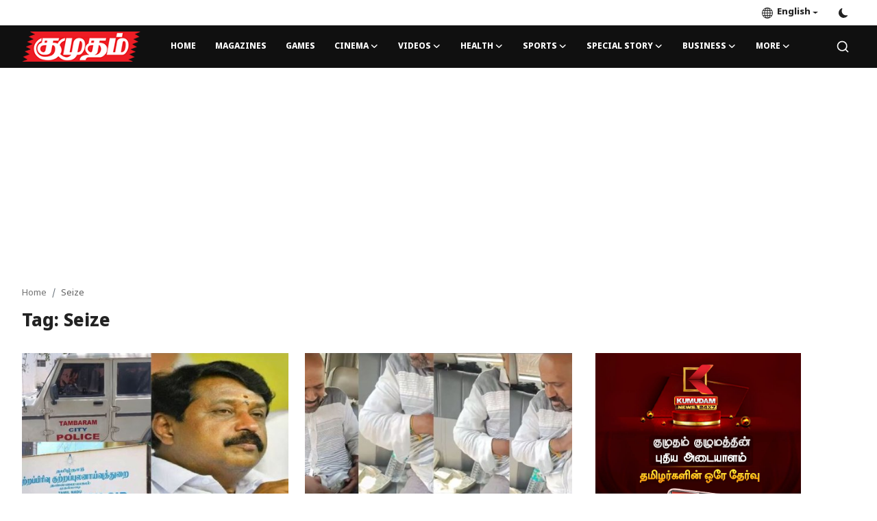

--- FILE ---
content_type: text/html; charset=UTF-8
request_url: https://kumudam.com/tag/seize
body_size: 15065
content:
<!DOCTYPE html>
<html lang="en" >
<head>
<meta charset="utf-8">
<meta http-equiv="X-UA-Compatible" content="IE=edge">
<meta name="viewport" content="width=device-width, initial-scale=1">
<title>Seize - Kumudam - Tamil News, Magazines, Cinema, Astrology &amp; Lifestyle</title>
<meta name="description" content="Tag: Seize"/>
<meta name="keywords" content="Tag, Seize"/>
<meta name="author" content="Kumudam"/>
<meta name="robots" content="all">
<meta property="og:locale" content="en-US"/>
<meta property="og:site_name" content="Kumudam"/>
<meta name="X-CSRF-TOKEN" content="a2384628815ff20447c07447f3d3abf0">
<meta property="og:image" content="https://kumudam.com/uploads/logo/logo_65546bde88efc6-03489076.png"/>
<meta property="og:image:width" content="240"/>
<meta property="og:image:height" content="90"/>
<meta property="og:type" content="website"/>
<meta property="og:title" content="Seize - Kumudam - Tamil News, Magazines, Cinema, Astrology &amp; Lifestyle"/>
<meta property="og:description" content="Tag: Seize"/>
<meta property="og:url" content="https://kumudam.com/tag/seize"/>
<meta property="fb:app_id" content=""/>
<meta name="twitter:card" content="summary_large_image"/>
<meta name="twitter:site" content="@Kumudam"/>
<meta name="twitter:title" content="Seize - Kumudam - Tamil News, Magazines, Cinema, Astrology &amp; Lifestyle"/>
<meta name="twitter:description" content="Tag: Seize"/>
<meta name="apple-mobile-web-app-capable" content="yes">
<meta name="apple-mobile-web-app-status-bar-style" content="black">
<meta name="apple-mobile-web-app-title" content="Kumudam">
<meta name="msapplication-TileImage" content="https://kumudam.com/assets/img/pwa/144x144.png">
<meta name="msapplication-TileColor" content="#2F3BA2">
<link rel="manifest" href="https://kumudam.com/manifest.json">
<link rel="apple-touch-icon" href="https://kumudam.com/assets/img/pwa/144x144.png">
<link rel="shortcut icon" type="image/png" href="https://kumudam.com/uploads/logo/favicon_65546f8cea5ac1-87147119.png"/>
<link rel="canonical" href="https://kumudam.com/tag/seize"/>
<link rel="alternate" href="https://kumudam.com/tag/seize" hreflang="en-US"/>
<link href="https://fonts.googleapis.com/css2?family=Noto+Sans+Tamil:wght@800&display=swap" rel="stylesheet"><link href="https://fonts.googleapis.com/css2?family=Noto+Sans+Tamil:wght@800&display=swap" rel="stylesheet"><link href="https://fonts.googleapis.com/css2?family=Noto+Sans+Tamil:wght@400&display=swap" rel="stylesheet"><link href="https://kumudam.com/assets/vendor/bootstrap/css/bootstrap.min.css" rel="stylesheet">
<link href="https://kumudam.com/assets/themes/magazine/css/style-2.3.min.css" rel="stylesheet">
<style>:root {--vr-font-primary:  'Noto Sans Tamil', sans-serif;--vr-font-secondary:  'Noto Sans Tamil', sans-serif;--vr-font-tertiary:  'Noto Sans Tamil', sans-serif;--vr-theme-color: #0f88f1;--vr-block-color: #101010;--vr-mega-menu-color: #1e1e1e;} .section-videos .video-large .image {height: 100% !important;}
.bn-ds-1{width: 728px; height: 90px;}.bn-mb-1{width: 300px; height: 250px;}.bn-ds-2{width: 728px; height: 90px;}.bn-mb-2{width: 300px; height: 250px;}.bn-ds-3{width: 300px; height: 250px;}.bn-mb-3{width: 300px; height: 250px;}.bn-ds-4{width: 728px; height: 90px;}.bn-mb-4{width: 300px; height: 250px;}.bn-ds-5{width: 728px; height: 90px;}.bn-mb-5{width: 300px; height: 250px;}.bn-ds-6{width: 728px; height: 90px;}.bn-mb-6{width: 300px; height: 250px;}.bn-ds-7{width: 300px; height: 250px;}.bn-mb-7{width: 300px; height: 250px;}.bn-ds-8{width: 300px; height: 250px;}.bn-mb-8{width: 300px; height: 250px;}.bn-ds-9{width: 120px; height: 60px;}.bn-mb-9{width: 88px; height: 31px;}.bn-ds-10{width: 728px; height: 90px;}.bn-mb-10{width: 300px; height: 250px;}.bn-ds-11{width: 728px; height: 90px;}.bn-mb-11{width: 300px; height: 250px;}</style>
<style>.nav-link{transition:none!important}#nav-top{background-color:#fff!important}#header{background-color:var(--vr-block-color)!important}.mega-menu .menu-left{background-color:var(--vr-mega-menu-color)}.nav-mobile{background-color:var(--vr-mega-menu-color)}.nav-mobile .nav-item .nav-link{color:#fff}.nav-mobile .profile-dropdown-mobile .menu-sub-items .dropdown-item{color:#fff}.nav-mobile .profile-dropdown-mobile{border-bottom:1px solid var(--vr-block-color)}.nav-mobile .btn-default{background-color:var(--vr-theme-color)!important;border-color:var(--vr-theme-color)!important;color:#fff!important}#nav-top .navbar-nav .nav-item .nav-link{color:#222!important;font-weight:600;font-size:13px;padding:6px 0}#nav-top .navbar-nav .nav-item svg{color:#222}#nav-top .navbar-nav .nav-item .nav-link:hover,#nav-top .navbar-nav .nav-item .nav-link:active,#nav-top .navbar-nav .nav-item .nav-link:focus{color:#444!important}.profile-dropdown > a img{border:1px solid #d5d5d5}.profile-dropdown .dropdown-menu{top:0!important}.nav-main .navbar-nav .nav-link{padding:10px 14px;font-size:12px;color:#fff}.nav-main .navbar-right .nav-link{color:#fff!important}.nav-main .navbar-brand .logo{height:44px}.nav-main .search-icon svg{width:20px;height:20px}.nav-main{border-bottom:0}.news .mega-menu{border-top:0;top:0}.mega-menu .menu-left{background-image:linear-gradient(rgba(0,0,0,0.09) 0 0)}.mega-menu .menu-left a{color:#fff;transition:none!important}.badge-category{text-transform:uppercase;font-size:11px}.section-featured .col-featured-left{width:50%!important;padding-right:20px!important}.section-featured .col-featured-right{width:25%!important;padding-left:0!important;padding-right:20px!important}.section-featured .col-featured-right .col-first .item{margin-bottom:20px}.top-headlines{display:block;position:relative;width:25%!important;padding-left:0!important}.top-headlines .top-headlines-title{margin-bottom:15px;font-size:30px;font-weight:700;letter-spacing:-1px;line-height:1}.top-headlines .items{width:100%;height:482px;display:flex;flex-flow:column wrap;overflow:hidden}.top-headlines .item{display:block;width:100%;position:relative;padding-top:12px;margin-top:12px;border-top:1px solid #ececec}.top-headlines .item-first{border:0!important;padding-top:0;margin-top:0}.top-headlines .item .title{margin-top:0;margin-bottom:3px;font-size:14px;line-height:19px;font-weight:600!important}.top-headlines .item .category{margin-right:5px;font-size:11px;line-height:1;font-weight:600;text-transform:uppercase;letter-spacing:-.4px}.top-headlines .item .date{font-size:11px;font-weight:600;line-height:1;color:#555;letter-spacing:-.4px}.header-mobile svg{color:#fff!important;stroke:#fff!important}.header-mobile-container{border-bottom:0}.top-headlines .item .category{color:var(--vr-theme-color)!important}.header-mobile,.mobile-search-form{background-color:var(--vr-block-color)!important}@media (min-width: 767.98px){.section-featured .col-featured-right .item{height:253px}}@media (max-width: 1399.98px){.section-featured .col-featured-right .item{height:217px}}@media (max-width: 1199.98px){.nav-main .navbar-nav .nav-link{padding:10px 8px}.top-headlines .items{height:410px}}@media (max-width: 991.98px){.news #header{background-color:transparent!important}.section-featured .col-featured-left{width:100%!important;padding-right:0!important}.section-featured .col-featured-right{width:100%!important;padding:0!important}.section-featured .col-featured-right .row{--bs-gutter-x:.25rem}.section-featured .col-featured-right .col-12{width:50%!important}.top-headlines{width:100%!important;padding:0 15px!important;margin-top:10px;margin-bottom:10px}.top-headlines .items{height:auto}}@media (max-width: 575.98px){.section-featured .col-featured-right .item .post-meta{display:none}.col-featured-right .item .caption .title{font-size:14px;line-height:18px}.section-featured .col-featured-right .item{height:210px}}@media (max-width: 427.98px){.section-featured .col-featured-right .item{height:185px}}
</style><script>var VrConfig = {baseURL: 'https://kumudam.com', csrfTokenName: 'csrf_token', sysLangId: '1', authCheck: 0, rtl: false, isRecaptchaEnabled: '0', categorySliderIds: [], textOk: "OK", textCancel: "Cancel", textCorrectAnswer: "Correct Answer", textWrongAnswer: "Wrong Answer"};</script></head>
<body class="news">
<div id="nav-top" class="d-flex align-items-center">
<div class="container-xl d-flex justify-content-center justify-content-between">
<div class="d-flex align-items-center">
<ul class="navbar-nav flex-row top-left">
</ul>
</div>
<div class="d-flex align-items-center">
<ul class="navbar-nav flex-row flex-wrap ms-md-auto align-items-center">
<li class="nav-item dropdown dropdown-languages">
<a class="nav-link dropdown-toggle display-flex align-items-center" data-bs-toggle="dropdown" aria-expanded="false" href="#">
<svg xmlns="http://www.w3.org/2000/svg" width="16" height="16" fill="currentColor" viewBox="0 0 16 16">
<path
d="M0 8a8 8 0 1 1 16 0A8 8 0 0 1 0 8zm7.5-6.923c-.67.204-1.335.82-1.887 1.855A7.97 7.97 0 0 0 5.145 4H7.5V1.077zM4.09 4a9.267 9.267 0 0 1 .64-1.539 6.7 6.7 0 0 1 .597-.933A7.025 7.025 0 0 0 2.255 4H4.09zm-.582 3.5c.03-.877.138-1.718.312-2.5H1.674a6.958 6.958 0 0 0-.656 2.5h2.49zM4.847 5a12.5 12.5 0 0 0-.338 2.5H7.5V5H4.847zM8.5 5v2.5h2.99a12.495 12.495 0 0 0-.337-2.5H8.5zM4.51 8.5a12.5 12.5 0 0 0 .337 2.5H7.5V8.5H4.51zm3.99 0V11h2.653c.187-.765.306-1.608.338-2.5H8.5zM5.145 12c.138.386.295.744.468 1.068.552 1.035 1.218 1.65 1.887 1.855V12H5.145zm.182 2.472a6.696 6.696 0 0 1-.597-.933A9.268 9.268 0 0 1 4.09 12H2.255a7.024 7.024 0 0 0 3.072 2.472zM3.82 11a13.652 13.652 0 0 1-.312-2.5h-2.49c.062.89.291 1.733.656 2.5H3.82zm6.853 3.472A7.024 7.024 0 0 0 13.745 12H11.91a9.27 9.27 0 0 1-.64 1.539 6.688 6.688 0 0 1-.597.933zM8.5 12v2.923c.67-.204 1.335-.82 1.887-1.855.173-.324.33-.682.468-1.068H8.5zm3.68-1h2.146c.365-.767.594-1.61.656-2.5h-2.49a13.65 13.65 0 0 1-.312 2.5zm2.802-3.5a6.959 6.959 0 0 0-.656-2.5H12.18c.174.782.282 1.623.312 2.5h2.49zM11.27 2.461c.247.464.462.98.64 1.539h1.835a7.024 7.024 0 0 0-3.072-2.472c.218.284.418.598.597.933zM10.855 4a7.966 7.966 0 0 0-.468-1.068C9.835 1.897 9.17 1.282 8.5 1.077V4h2.355z"/>
</svg>&nbsp;
English</a>
<ul class="dropdown-menu">
<li><a href="https://kumudam.com" class="dropdown-item selected">English</a></li>
<li><a href="https://kumudam.com/ta" class="dropdown-item ">Tamil</a></li>
</ul>
</li>
<li class="nav-item display-flex align-items-center m0">
<form action="https://kumudam.com/switch-dark-mode" method="post">
<input type="hidden" name="csrf_token" value="a2384628815ff20447c07447f3d3abf0"><input type="hidden" name="back_url" value="https://kumudam.com/tag/seize">
<button type="submit" name="theme_mode" value="dark" class="btn-switch-mode" aria-label="switch-mode">
<svg xmlns="http://www.w3.org/2000/svg" width="13" height="13" fill="currentColor" class="dark-mode-icon" viewBox="0 0 16 16">
<path d="M6 .278a.768.768 0 0 1 .08.858 7.208 7.208 0 0 0-.878 3.46c0 4.021 3.278 7.277 7.318 7.277.527 0 1.04-.055 1.533-.16a.787.787 0 0 1 .81.316.733.733 0 0 1-.031.893A8.349 8.349 0 0 1 8.344 16C3.734 16 0 12.286 0 7.71 0 4.266 2.114 1.312 5.124.06A.752.752 0 0 1 6 .278z"/>
</svg>
</button>
</form>
</li>
</ul>
</div>
</div>
</div><header id="header" >
<div class="navbar navbar-expand-md nav-main">
<nav class="container-xl">
<a href="https://kumudam.com" class="navbar-brand p-0">
<img src="https://kumudam.com/uploads/logo/logo_65546bde88efc6-03489076.png" alt="logo" class="logo" width="180" height="52">
</a>
<div class="collapse navbar-collapse">
<ul class="navbar-nav navbar-left display-flex align-items-center">
<li class="nav-item">
<a href="https://kumudam.com" class="nav-link">Home</a>
</li>
<li class="nav-item "><a href="https://magazines.kumudam.com" class="nav-link">Magazines</a></li>
<li class="nav-item "><a href="https://games.kumudam.com" class="nav-link">Games</a></li>
<li class="nav-item nav-item-category nav-item-category-1" data-category-id="1">
<a href="https://kumudam.com/cinema" class="nav-link" data-toggle="dropdown" role="button" aria-expanded="false">Cinema<i class="icon-arrow-down"></i></a>
</li>
<li class="nav-item nav-item-category nav-item-category-25" data-category-id="25">
<a href="https://kumudam.com/kumudam-videos" class="nav-link" data-toggle="dropdown" role="button" aria-expanded="false">Videos<i class="icon-arrow-down"></i></a>
</li>
<li class="nav-item nav-item-category nav-item-category-5" data-category-id="5">
<a href="https://kumudam.com/health" class="nav-link" data-toggle="dropdown" role="button" aria-expanded="false">Health<i class="icon-arrow-down"></i></a>
</li>
<li class="nav-item nav-item-category nav-item-category-6" data-category-id="6">
<a href="https://kumudam.com/sports" class="nav-link" data-toggle="dropdown" role="button" aria-expanded="false">Sports<i class="icon-arrow-down"></i></a>
</li>
<li class="nav-item nav-item-category nav-item-category-7" data-category-id="7">
<a href="https://kumudam.com/special-story" class="nav-link" data-toggle="dropdown" role="button" aria-expanded="false">Special Story<i class="icon-arrow-down"></i></a>
</li>
<li class="nav-item nav-item-category nav-item-category-11" data-category-id="11">
<a href="https://kumudam.com/Business" class="nav-link" data-toggle="dropdown" role="button" aria-expanded="false">Business<i class="icon-arrow-down"></i></a>
</li>
<li class="nav-item dropdown">
<a class="nav-link" href="#">More<i class="icon-arrow-down"></i></a>
<ul class="dropdown-menu nav-dropdown-menu">
<li><a href="https://kumudam.com/crime" class="dropdown-item">Crime</a></li>
<li>
<a href="https://kumudam.com/tamilnadu" class="dropdown-item display-flex align-items-center">Tamilnadu<i class="icon-arrow-down"></i></a>
<ul class="dropdown-menu dropdown-sub">
<li><a href="https://kumudam.com/tamilnadu/district-news" class="dropdown-item">District News</a></li>
</ul>
</li>
<li><a href="https://kumudam.com/national" class="dropdown-item">National</a></li>
<li><a href="https://kumudam.com/world" class="dropdown-item">World</a></li>
<li><a href="https://kumudam.com/astrology" class="dropdown-item">Astrology</a></li>
<li><a href="https://kumudam.com/spirituality" class="dropdown-item">Spirituality</a></li>
<li><a href="https://kumudam.com/weather" class="dropdown-item">Weather</a></li>
<li>
<a href="https://kumudam.com/politics" class="dropdown-item display-flex align-items-center">Politics<i class="icon-arrow-down"></i></a>
<ul class="dropdown-menu dropdown-sub">
<li><a href="https://kumudam.com/politics/Devotional-14" class="dropdown-item">Devotional</a></li>
</ul>
</li>
</ul>
</li>
</ul>
<hr class="d-md-none text-white-50">
<ul class="navbar-nav navbar-right flex-row flex-wrap align-items-center ms-md-auto">
<li class="nav-item col-6 col-lg-auto position-relative">
<button type="button" class="btn-link nav-link py-2 px-0 px-lg-2 search-icon display-flex align-items-center" aria-label="search">
<svg xmlns="http://www.w3.org/2000/svg" width="21" height="21" viewBox="0 0 24 24" fill="none" stroke="currentColor" stroke-width="2" stroke-linecap="round" stroke-linejoin="round">
<circle cx="11" cy="11" r="8"></circle>
<line x1="21" y1="21" x2="16.65" y2="16.65"></line>
</svg>
</button>
<div class="search-form">
<form action="https://kumudam.com/search" method="get" id="search_validate">
<input type="text" name="q" maxlength="300" pattern=".*\S+.*" class="form-control form-input" placeholder="Search..."  required>
<button class="btn btn-custom" aria-label="search">
<svg xmlns="http://www.w3.org/2000/svg" width="20" height="20" viewBox="0 0 24 24" fill="none" stroke="currentColor" stroke-width="2" stroke-linecap="round" stroke-linejoin="round">
<circle cx="11" cy="11" r="8"></circle>
<line x1="21" y1="21" x2="16.65" y2="16.65"></line>
</svg>
</button>
</form>
</div>
</li>
</ul>
</div>
</nav>
</div>

<div class="container-xl">
<div class="mega-menu-container">
<div class="mega-menu mega-menu-1 shadow-sm" data-category-id="1">
<div class="container-fluid">
<div class="row">
<div class="col-12 menu-right width100">
<div class="menu-category-items filter-all active">
<div class="container-fluid">
<div class="row">
<div class="col-sm-2 menu-post-item width20">
<div class="image">
<a href="https://kumudam.com/Methamphetamine-drug-supply:-4-arrested-in-a-major-operation">
<img src="[data-uri]" data-src="https://kumudam.com/uploads/images/202601/image_430x256_6967689b962ae.jpg" alt="மெத்தபெட்டமைன் போதைப்பொருள் சப்ளை: 4 பேர் அதிரடியாக கைது " class="img-fluid lazyload" width="232" height="140"/>
</a>
</div>
<h3 class="title"><a href="https://kumudam.com/Methamphetamine-drug-supply:-4-arrested-in-a-major-operation">மெத்தபெட்டமைன் போதைப்பொருள் சப்ளை: 4 பேர் அத...</a></h3>
<p class="small-post-meta"></p>
</div>
<div class="col-sm-2 menu-post-item width20">
<div class="image">
<a href="https://kumudam.com/Vijay-fans-rowdyism-Director-Sudha-Kongara-in-turmoil">
<img src="[data-uri]" data-src="https://kumudam.com/uploads/images/202601/image_430x256_69672a86c3e09.jpg" alt="”விஜய் ரசிகர்களின் ரவுடித்தனம்” ?  இயக்குநர் சுதா கொங்கரா கொந்தளிப்பு " class="img-fluid lazyload" width="232" height="140"/>
</a>
</div>
<h3 class="title"><a href="https://kumudam.com/Vijay-fans-rowdyism-Director-Sudha-Kongara-in-turmoil">”விஜய் ரசிகர்களின் ரவுடித்தனம்” ?  இயக்குநர் ...</a></h3>
<p class="small-post-meta"></p>
</div>
<div class="col-sm-2 menu-post-item width20">
<div class="image">
<a href="https://kumudam.com/Vaa-Vaathiyaar-movie-releases-tomorrow:-Actor-Karthiks-fans-are-happy">
<img src="[data-uri]" data-src="https://kumudam.com/uploads/images/202601/image_430x256_69662b2e08098.jpg" alt="வா வாத்தியார் திரைப்படம் நாளை ரிலீஸ்: நடிகர் கார்த்திக் ரசிகர்கள் ஹாப்பி" class="img-fluid lazyload" width="232" height="140"/>
</a>
</div>
<h3 class="title"><a href="https://kumudam.com/Vaa-Vaathiyaar-movie-releases-tomorrow:-Actor-Karthiks-fans-are-happy">வா வாத்தியார் திரைப்படம் நாளை ரிலீஸ்: நடிகர் ...</a></h3>
<p class="small-post-meta"></p>
</div>
<div class="col-sm-2 menu-post-item width20">
<div class="image">
<a href="https://kumudam.com/The-film-can-be-released-if-the-loan-is-paid:-High-Court-issues-new-order-in-the-Va-Vathiyar-film-issue">
<img src="[data-uri]" data-src="https://kumudam.com/uploads/images/202601/image_430x256_6964e48231bfc.jpg" alt="கடனை செலுத்தினால் படத்தை ரிலீஸ் செய்யலாம்: வா வாத்தியர் பட விவகாரத்தில் உயர்நீதிமன்றம் புது உத்தரவு" class="img-fluid lazyload" width="232" height="140"/>
</a>
</div>
<h3 class="title"><a href="https://kumudam.com/The-film-can-be-released-if-the-loan-is-paid:-High-Court-issues-new-order-in-the-Va-Vathiyar-film-issue">கடனை செலுத்தினால் படத்தை ரிலீஸ் செய்யலாம்: வா...</a></h3>
<p class="small-post-meta"></p>
</div>
<div class="col-sm-2 menu-post-item width20">
<div class="image">
<a href="https://kumudam.com/Jananayagan-not-releasing-for-Pongal:-Single-Judge-orders-stay:-Vijay-fans-disappointed">
<img src="[data-uri]" data-src="https://kumudam.com/uploads/images/202601/image_430x256_6960eafcb03c3.jpg" alt="பொங்கலுக்கு  &quot;ஜனநாயகன்&quot; ரிலீஸ் இல்லை: தனிநீதிபதி உத்தரவுக்கு தடை: ஏமாற்றத்தில் விஜய் ரசிகர்கள் " class="img-fluid lazyload" width="232" height="140"/>
</a>
</div>
<h3 class="title"><a href="https://kumudam.com/Jananayagan-not-releasing-for-Pongal:-Single-Judge-orders-stay:-Vijay-fans-disappointed">பொங்கலுக்கு  &quot;ஜனநாயகன்&quot; ரிலீஸ் இல்லை: தனிநீத...</a></h3>
<p class="small-post-meta"></p>
</div>
</div>
</div>
</div>
</div>
</div>
</div>
</div>
<div class="mega-menu mega-menu-25 shadow-sm" data-category-id="25">
<div class="container-fluid">
<div class="row">
<div class="col-12 menu-right width100">
<div class="menu-category-items filter-all active">
<div class="container-fluid">
<div class="row">
</div>
</div>
</div>
</div>
</div>
</div>
</div>
<div class="mega-menu mega-menu-5 shadow-sm" data-category-id="5">
<div class="container-fluid">
<div class="row">
<div class="col-3 menu-left vr-scrollbar">
<a href="https://kumudam.com/health" data-category-filter="all" class="link-sub-category link-sub-category-all active">All</a>
<a href="https://kumudam.com/health/handehospital" data-category-filter="24" class="link-sub-category">Hande Hospital</a>
</div>
<div class="col-12 menu-right">
<div class="menu-category-items filter-all active">
<div class="container-fluid">
<div class="row">
<div class="col-sm-2 menu-post-item width25">
<div class="image">
<a href="https://kumudam.com/Medical-tourism-is-growing-in-India">
<img src="[data-uri]" data-src="https://kumudam.com/uploads/images/202510/image_430x256_68ee31047ef11.jpg" alt="இந்தியாவில் பெருகி வரும் மெடிக்கல் டூரிஸம்!" class="img-fluid lazyload" width="232" height="140"/>
</a>
</div>
<h3 class="title"><a href="https://kumudam.com/Medical-tourism-is-growing-in-India">இந்தியாவில் பெருகி வரும் மெடிக்கல் டூரிஸம்!</a></h3>
<p class="small-post-meta"></p>
</div>
<div class="col-sm-2 menu-post-item width25">
<div class="image">
<a href="https://kumudam.com/Why-should-we-drink-water-full-explanation">
<img src="[data-uri]" data-src="https://kumudam.com/uploads/images/202510/image_430x256_68ec9ba8c00f1.jpg" alt="ஏன் தண்ணீர் குடிக்க வேண்டும்?" class="img-fluid lazyload" width="232" height="140"/>
</a>
</div>
<h3 class="title"><a href="https://kumudam.com/Why-should-we-drink-water-full-explanation">ஏன் தண்ணீர் குடிக்க வேண்டும்?</a></h3>
<p class="small-post-meta"></p>
</div>
<div class="col-sm-2 menu-post-item width25">
<div class="image">
<a href="https://kumudam.com/Does-the-computer-harm-the-eyes-Dr-K-Ganesan">
<img src="[data-uri]" data-src="https://kumudam.com/uploads/images/202510/image_430x256_68ea12b0df9de.jpg" alt="கண்ணை பாதிக்குமா கம்ப்யூட்டர்?" class="img-fluid lazyload" width="232" height="140"/>
</a>
</div>
<h3 class="title"><a href="https://kumudam.com/Does-the-computer-harm-the-eyes-Dr-K-Ganesan">கண்ணை பாதிக்குமா கம்ப்யூட்டர்?</a></h3>
<p class="small-post-meta"></p>
</div>
<div class="col-sm-2 menu-post-item width25">
<div class="image">
<a href="https://kumudam.com/can-hemorrhoids-be-completely-cured-Dr.-P.-Nandivarmans-answers">
<img src="[data-uri]" data-src="https://kumudam.com/uploads/images/202510/image_430x256_68e9260edc81a.jpg" alt="மூல நோயை முற்றிலும் விரட்ட முடியாதா?  - டாக்டர் பி.நந்திவர்மன்  பளிச் பதில்!" class="img-fluid lazyload" width="232" height="140"/>
</a>
</div>
<h3 class="title"><a href="https://kumudam.com/can-hemorrhoids-be-completely-cured-Dr.-P.-Nandivarmans-answers">மூல நோயை முற்றிலும் விரட்ட முடியாதா?  - டாக்ட...</a></h3>
<p class="small-post-meta"></p>
</div>
</div>
</div>
</div>
<div class="menu-category-items filter-24">
<div class="container-fluid">
<div class="row">
<div class="col-sm-2 menu-post-item width25">
<div class="image">
<a href="https://kumudam.com/handehospital-laser-treatment">
<img src="[data-uri]" data-src="https://kumudam.com/uploads/images/202501/image_430x256_679cc19f49d1f.jpg" alt="குறைந்த வலியுடன் எளிமையாக வடுவற்ற சிகிச்சைக்கு உதவும் லேசைர் மற்றும் மைக்ரோவேவ் அப்லேஷன் கருவிகள்!" class="img-fluid lazyload" width="232" height="140"/>
</a>
</div>
<h3 class="title"><a href="https://kumudam.com/handehospital-laser-treatment">குறைந்த வலியுடன் எளிமையாக வடுவற்ற சிகிச்சைக்க...</a></h3>
<p class="small-post-meta"></p>
</div>
</div>
</div>
</div>
</div>
</div>
</div>
</div>
<div class="mega-menu mega-menu-6 shadow-sm" data-category-id="6">
<div class="container-fluid">
<div class="row">
<div class="col-12 menu-right width100">
<div class="menu-category-items filter-all active">
<div class="container-fluid">
<div class="row">
<div class="col-sm-2 menu-post-item width20">
<div class="image">
<a href="https://kumudam.com/Cricketer-suspended-for-drug-use">
<img src="[data-uri]" data-src="https://kumudam.com/uploads/images/202601/image_430x256_695cf304481c0.jpg" alt="போதைப்பொருள் பயன்படுத்திய கிரிக்கெட் வீரர் சஸ்பெண்ட் " class="img-fluid lazyload" width="232" height="140"/>
</a>
</div>
<h3 class="title"><a href="https://kumudam.com/Cricketer-suspended-for-drug-use">போதைப்பொருள் பயன்படுத்திய கிரிக்கெட் வீரர் ச...</a></h3>
<p class="small-post-meta"></p>
</div>
<div class="col-sm-2 menu-post-item width20">
<div class="image">
<a href="https://kumudam.com/ODI-series-against-New-Zealand:-Indian-team-announced">
<img src="[data-uri]" data-src="https://kumudam.com/uploads/images/202601/image_430x256_69590b0a0e96d.jpg" alt="நியூசிலாந்துக்கு எதிரான ஒருநாள் தொடர் : இந்திய அணி அறிவிப்பு " class="img-fluid lazyload" width="232" height="140"/>
</a>
</div>
<h3 class="title"><a href="https://kumudam.com/ODI-series-against-New-Zealand:-Indian-team-announced">நியூசிலாந்துக்கு எதிரான ஒருநாள் தொடர் : இந்த...</a></h3>
<p class="small-post-meta"></p>
</div>
<div class="col-sm-2 menu-post-item width20">
<div class="image">
<a href="https://kumudam.com/T20-World-Cup-Indian-Cricket-Team-Announcement:-Kill-Out…-Ishan-In:-Everyone-has-a-place-in-the-team">
<img src="[data-uri]" data-src="https://kumudam.com/uploads/images/202512/image_430x256_69466d173d40c.jpg" alt="டி20 உலக கோப்பை இந்திய கிரிக்கெட் அணி அறிவிப்பு: கில் அவுட்… இஷான் இன்: யார் யாருக்கு எல்லாம் அணியில் இடம் !" class="img-fluid lazyload" width="232" height="140"/>
</a>
</div>
<h3 class="title"><a href="https://kumudam.com/T20-World-Cup-Indian-Cricket-Team-Announcement:-Kill-Out…-Ishan-In:-Everyone-has-a-place-in-the-team">டி20 உலக கோப்பை இந்திய கிரிக்கெட் அணி அறிவிப்...</a></h3>
<p class="small-post-meta"></p>
</div>
<div class="col-sm-2 menu-post-item width20">
<div class="image">
<a href="https://kumudam.com/IPL-mini-auction:-Kolkata-team-picks-Congress-MPs-son">
<img src="[data-uri]" data-src="https://kumudam.com/uploads/images/202512/image_430x256_69424b169a2b2.jpg" alt="ஐபிஎல் மினி ஏலம் : காங்கிரஸ் எம்பி மகனை எடுத்த கொல்கத்தா அணி " class="img-fluid lazyload" width="232" height="140"/>
</a>
</div>
<h3 class="title"><a href="https://kumudam.com/IPL-mini-auction:-Kolkata-team-picks-Congress-MPs-son">ஐபிஎல் மினி ஏலம் : காங்கிரஸ் எம்பி மகனை எடுத்...</a></h3>
<p class="small-post-meta"></p>
</div>
<div class="col-sm-2 menu-post-item width20">
<div class="image">
<a href="https://kumudam.com/Sweet-news-for-football-fans:-2026-World-Cup-football-festival:-First-match:-Argentina-Algeria-teams-clash">
<img src="[data-uri]" data-src="https://kumudam.com/uploads/images/202512/image_430x256_6933db573b763.jpg" alt="கால்பந்து ரசிகர்களுக்கு ஸ்வீட் நியூஸ் : 2026 உலக கோப்பை கால்பந்து திருவிழா:  முதல் போட்டி : அர்ஜென்டினா-அல்ஜூரிய அணிகள் மோதல்" class="img-fluid lazyload" width="232" height="140"/>
</a>
</div>
<h3 class="title"><a href="https://kumudam.com/Sweet-news-for-football-fans:-2026-World-Cup-football-festival:-First-match:-Argentina-Algeria-teams-clash">கால்பந்து ரசிகர்களுக்கு ஸ்வீட் நியூஸ் : 2026 ...</a></h3>
<p class="small-post-meta"></p>
</div>
</div>
</div>
</div>
</div>
</div>
</div>
</div>
<div class="mega-menu mega-menu-7 shadow-sm" data-category-id="7">
<div class="container-fluid">
<div class="row">
<div class="col-12 menu-right width100">
<div class="menu-category-items filter-all active">
<div class="container-fluid">
<div class="row">
<div class="col-sm-2 menu-post-item width20">
<div class="image">
<a href="https://kumudam.com/How-can-eating-alone-help-you-lose-weight">
<img src="[data-uri]" data-src="https://kumudam.com/uploads/images/202601/image_430x256_6964c87bc0aa3.jpg" alt="தனியாவை எப்படி சாப்பிட்டால் உடல் எடை குறையும் ?" class="img-fluid lazyload" width="232" height="140"/>
</a>
</div>
<h3 class="title"><a href="https://kumudam.com/How-can-eating-alone-help-you-lose-weight">தனியாவை எப்படி சாப்பிட்டால் உடல் எடை குறையும் ?</a></h3>
<p class="small-post-meta"></p>
</div>
<div class="col-sm-2 menu-post-item width20">
<div class="image">
<a href="https://kumudam.com/Rs-15,000-for-hammering-a-nail,-Rs-1-lakh-for-cutting-a-tree:-Chennai-Corporation-takes-action">
<img src="[data-uri]" data-src="https://kumudam.com/uploads/images/202601/image_430x256_6961ec9807bae.jpg" alt="ஆணி அடிச்ச ரூ 15 ஆயிரம், மரம் வெட்டுனா ரூ 1 லட்சம் அபாரதம்: சென்னை மாநகராட்சி அதிரடி " class="img-fluid lazyload" width="232" height="140"/>
</a>
</div>
<h3 class="title"><a href="https://kumudam.com/Rs-15,000-for-hammering-a-nail,-Rs-1-lakh-for-cutting-a-tree:-Chennai-Corporation-takes-action">ஆணி அடிச்ச ரூ 15 ஆயிரம், மரம் வெட்டுனா ரூ 1 ல...</a></h3>
<p class="small-post-meta"></p>
</div>
<div class="col-sm-2 menu-post-item width20">
<div class="image">
<a href="https://kumudam.com/When-do-girls-come-of-age">
<img src="[data-uri]" data-src="https://kumudam.com/uploads/images/202601/image_430x256_695f836fd95f0.jpg" alt="பெண் பிள்ளைகள் எப்போது வயதுக்கு வருவார்கள்?" class="img-fluid lazyload" width="232" height="140"/>
</a>
</div>
<h3 class="title"><a href="https://kumudam.com/When-do-girls-come-of-age">பெண் பிள்ளைகள் எப்போது வயதுக்கு வருவார்கள்?</a></h3>
<p class="small-post-meta"></p>
</div>
<div class="col-sm-2 menu-post-item width20">
<div class="image">
<a href="https://kumudam.com/Indian-Western-Do-you-know-which-toilet-is-the-best">
<img src="[data-uri]" data-src="https://kumudam.com/uploads/images/202601/image_430x256_695e251542418.jpg" alt="இந்தியனா? வெஸ்டர்னா? எந்த கழிப்பறை பெஸ்ட் தெரியுமா?" class="img-fluid lazyload" width="232" height="140"/>
</a>
</div>
<h3 class="title"><a href="https://kumudam.com/Indian-Western-Do-you-know-which-toilet-is-the-best">இந்தியனா? வெஸ்டர்னா? எந்த கழிப்பறை பெஸ்ட் தெர...</a></h3>
<p class="small-post-meta"></p>
</div>
<div class="col-sm-2 menu-post-item width20">
<div class="image">
<a href="https://kumudam.com/Food-is-medicine-The-cure-all-for-all-diseases-is-the-bread">
<img src="[data-uri]" data-src="https://kumudam.com/uploads/images/202601/image_430x256_695cf0e988fc1.jpg" alt="உணவே அருமருந்து!சர்வநோய் நிவாரணி பிரண்டை" class="img-fluid lazyload" width="232" height="140"/>
</a>
</div>
<h3 class="title"><a href="https://kumudam.com/Food-is-medicine-The-cure-all-for-all-diseases-is-the-bread">உணவே அருமருந்து!சர்வநோய் நிவாரணி பிரண்டை</a></h3>
<p class="small-post-meta"></p>
</div>
</div>
</div>
</div>
</div>
</div>
</div>
</div>
<div class="mega-menu mega-menu-11 shadow-sm" data-category-id="11">
<div class="container-fluid">
<div class="row">
<div class="col-12 menu-right width100">
<div class="menu-category-items filter-all active">
<div class="container-fluid">
<div class="row">
<div class="col-sm-2 menu-post-item width20">
<div class="image">
<a href="https://kumudam.com/Gold-prices-rise-again:-Sovereign-rises-by-Rs.-400">
<img src="[data-uri]" data-src="https://kumudam.com/uploads/images/202601/image_430x256_696b117d946f3.jpg" alt="மீண்டும் உயர்ந்த தங்கம் விலை: சவரனுக்கு ரூ. 400 உயர்வு" class="img-fluid lazyload" width="232" height="140"/>
</a>
</div>
<h3 class="title"><a href="https://kumudam.com/Gold-prices-rise-again:-Sovereign-rises-by-Rs.-400">மீண்டும் உயர்ந்த தங்கம் விலை: சவரனுக்கு ரூ. 4...</a></h3>
<p class="small-post-meta"></p>
</div>
<div class="col-sm-2 menu-post-item width20">
<div class="image">
<a href="https://kumudam.com/New-all-time-high:-Gold-sovereign-rises-by-Rs.-880,-silver-by-Rs.-15,000-per-kg">
<img src="[data-uri]" data-src="https://kumudam.com/uploads/images/202601/image_430x256_69671be0a64f3.jpg" alt="வரலாறு காணாத புதிய உச்சம்: தங்கம் சவரன் ரூ.880, வெள்ளி கிலோ ரூ 15 ஆயிரம் உயர்வு " class="img-fluid lazyload" width="232" height="140"/>
</a>
</div>
<h3 class="title"><a href="https://kumudam.com/New-all-time-high:-Gold-sovereign-rises-by-Rs.-880,-silver-by-Rs.-15,000-per-kg">வரலாறு காணாத புதிய உச்சம்: தங்கம் சவரன் ரூ.88...</a></h3>
<p class="small-post-meta"></p>
</div>
<div class="col-sm-2 menu-post-item width20">
<div class="image">
<a href="https://kumudam.com/Gold-prices-rise-at-jet-speed:-Sovereign-up-by-Rs.-400">
<img src="[data-uri]" data-src="https://kumudam.com/uploads/images/202601/image_430x256_6965c7ec686e0.jpg" alt="ஜெட் வேகத்தில் உயரும் தங்கம் விலை: சவரனுக்கு ரூ. 400 உயர்வு " class="img-fluid lazyload" width="232" height="140"/>
</a>
</div>
<h3 class="title"><a href="https://kumudam.com/Gold-prices-rise-at-jet-speed:-Sovereign-up-by-Rs.-400">ஜெட் வேகத்தில் உயரும் தங்கம் விலை: சவரனுக்கு ...</a></h3>
<p class="small-post-meta"></p>
</div>
<div class="col-sm-2 menu-post-item width20">
<div class="image">
<a href="https://kumudam.com/Shock-at-the-beginning-of-the-week:-Gold-and-silver-prices-hit-new-highs:-Sovereign-rises-by-Rs.-1,760">
<img src="[data-uri]" data-src="https://kumudam.com/uploads/images/202601/image_430x256_696476a128c1b.jpg" alt="வார தொடக்கத்தில் அதிர்ச்சி: தங்கம், வெள்ளி விலை புதிய உச்சம்: சவரனுக்கு ரூ.1,760 உயர்வு " class="img-fluid lazyload" width="232" height="140"/>
</a>
</div>
<h3 class="title"><a href="https://kumudam.com/Shock-at-the-beginning-of-the-week:-Gold-and-silver-prices-hit-new-highs:-Sovereign-rises-by-Rs.-1,760">வார தொடக்கத்தில் அதிர்ச்சி: தங்கம், வெள்ளி வ...</a></h3>
<p class="small-post-meta"></p>
</div>
<div class="col-sm-2 menu-post-item width20">
<div class="image">
<a href="https://kumudam.com/Shock-news-at-the-end-of-the-week:-Gold-sovereign-rises-by-Rs.-800">
<img src="[data-uri]" data-src="https://kumudam.com/uploads/images/202601/image_430x256_6961d291ee915.jpg" alt="வார கடைசியில் ஷாக் நியூஸ்: தங்கம் சவரனுக்கு ரூ.800 உயர்வு" class="img-fluid lazyload" width="232" height="140"/>
</a>
</div>
<h3 class="title"><a href="https://kumudam.com/Shock-news-at-the-end-of-the-week:-Gold-sovereign-rises-by-Rs.-800">வார கடைசியில் ஷாக் நியூஸ்: தங்கம் சவரனுக்கு ர...</a></h3>
<p class="small-post-meta"></p>
</div>
</div>
</div>
</div>
</div>
</div>
</div>
</div>
</div>
</div><div class="header-mobile-container">
<div class="fixed-top">
<div class="header-mobile">
<div class="d-flex justify-content-between align-items-center">
<button type="button" class="menu-button mobile-menu-button" aria-label="menu">
<svg xmlns="http://www.w3.org/2000/svg" fill="currentColor" stroke="#222222" stroke-width="2" height="24" width="24" viewBox="0 0 24 24">
<line x1="2" y1="4" x2="22" y2="4"></line>
<line x1="2" y1="11" x2="22" y2="11"></line>
<line x1="2" y1="18" x2="22" y2="18"></line>
</svg>
</button>
<div class="mobile-logo">
<a href="https://kumudam.com">
<img src="https://kumudam.com/uploads/logo/logo_65546bde88efc6-03489076.png" alt="logo" class="logo" width="150" height="50">
</a>
</div>
<div class="mobile-search">
<button type="button" class="menu-button mobile-search-button" aria-label="search">
<svg xmlns="http://www.w3.org/2000/svg" width="24" height="24" viewBox="0 0 24 24" fill="none" stroke="#222222" stroke-width="2" stroke-linecap="round" stroke-linejoin="round">
<circle cx="11" cy="11" r="8"></circle>
<line x1="21" y1="21" x2="16.65" y2="16.65"></line>
</svg>
</button>
</div>
</div>
<div class="mobile-search-form">
<form action="https://kumudam.com/search" method="get" id="search_validate">
<div class="display-flex align-items-center">
<input type="text" name="q" maxlength="300" pattern=".*\S+.*" class="form-control form-input" placeholder="Search..."  required>
<button class="btn btn-custom" aria-label="search">
<svg xmlns="http://www.w3.org/2000/svg" width="20" height="20" viewBox="0 0 24 24" fill="none" stroke="currentColor" stroke-width="2" stroke-linecap="round" stroke-linejoin="round">
<circle cx="11" cy="11" r="8"></circle>
<line x1="21" y1="21" x2="16.65" y2="16.65"></line>
</svg>
</button>
</div>
</form>
</div>
</div>
</div>
</div>

<div id="navMobile" class="nav-mobile">
<div class="nav-mobile-inner">
<div class="row">
<div class="col-12 m-b-15">
</div>
</div>
<div class="row">
<div class="col-12 mb-3">
<ul class="nav navbar-nav">
<li class="nav-item"><a href="https://kumudam.com" class="nav-link">Home</a></li>
<li class="nav-item"><a href="https://magazines.kumudam.com" class="nav-link">Magazines</a></li>
<li class="nav-item"><a href="https://games.kumudam.com" class="nav-link">Games</a></li>
<li class="nav-item"><a href="https://kumudam.com/cinema" class="nav-link">Cinema</a></li>
<li class="nav-item"><a href="https://kumudam.com/kumudam-videos" class="nav-link">Videos</a></li>
<li class="nav-item dropdown">
<a href="#" class="dropdown-toggle d-flex justify-content-between nav-link" data-bs-toggle="dropdown" role="button" aria-haspopup="true" aria-expanded="true">
<span>Health</span>
<i class="icon-arrow-down"></i>
</a>
<ul class="dropdown-menu menu-sub-items">
<li class="nav-item"><a href="https://kumudam.com/health" class="nav-link">All</a></li>
<li class="nav-item"><a href="https://kumudam.com/health/handehospital" class="nav-link">Hande Hospital</a></li>
</ul>
</li>
<li class="nav-item"><a href="https://kumudam.com/sports" class="nav-link">Sports</a></li>
<li class="nav-item"><a href="https://kumudam.com/special-story" class="nav-link">Special Story</a></li>
<li class="nav-item"><a href="https://kumudam.com/Business" class="nav-link">Business</a></li>
<li class="nav-item"><a href="https://kumudam.com/crime" class="nav-link">Crime</a></li>
<li class="nav-item dropdown">
<a href="#" class="dropdown-toggle d-flex justify-content-between nav-link" data-bs-toggle="dropdown" role="button" aria-haspopup="true" aria-expanded="true">
<span>Tamilnadu</span>
<i class="icon-arrow-down"></i>
</a>
<ul class="dropdown-menu menu-sub-items">
<li class="nav-item"><a href="https://kumudam.com/tamilnadu" class="nav-link">All</a></li>
<li class="nav-item"><a href="https://kumudam.com/tamilnadu/district-news" class="nav-link">District News</a></li>
</ul>
</li>
<li class="nav-item"><a href="https://kumudam.com/national" class="nav-link">National</a></li>
<li class="nav-item"><a href="https://kumudam.com/world" class="nav-link">World</a></li>
<li class="nav-item"><a href="https://kumudam.com/astrology" class="nav-link">Astrology</a></li>
<li class="nav-item"><a href="https://kumudam.com/spirituality" class="nav-link">Spirituality</a></li>
<li class="nav-item"><a href="https://kumudam.com/weather" class="nav-link">Weather</a></li>
<li class="nav-item dropdown">
<a href="#" class="dropdown-toggle d-flex justify-content-between nav-link" data-bs-toggle="dropdown" role="button" aria-haspopup="true" aria-expanded="true">
<span>Politics</span>
<i class="icon-arrow-down"></i>
</a>
<ul class="dropdown-menu menu-sub-items">
<li class="nav-item"><a href="https://kumudam.com/politics" class="nav-link">All</a></li>
<li class="nav-item"><a href="https://kumudam.com/politics/Devotional-14" class="nav-link">Devotional</a></li>
</ul>
</li>
</ul>
</div>

<div class="col-8">
<div class="dropdown mobile-language-dropdown">
<a class="btn btn-md btn-block btn-default dropdown-toggle" href="#" role="button" id="dropdownMenuLink" data-bs-toggle="dropdown" aria-expanded="false">
English</a>
<ul class="dropdown-menu" aria-labelledby="dropdownMenuLink">
<li><a class="dropdown-item" href="https://kumudam.com">English</a></li>
<li><a class="dropdown-item" href="https://kumudam.com/ta">Tamil</a></li>
</ul>
</div>
</div>
<div class="col-4">
<form action="https://kumudam.com/switch-dark-mode" method="post">
<input type="hidden" name="csrf_token" value="a2384628815ff20447c07447f3d3abf0"><input type="hidden" name="back_url" value="https://kumudam.com/tag/seize">
<button type="submit" name="theme_mode" value="dark" class="btn btn-md btn-default btn-switch-mode-mobile" aria-label="dark-mode">
<svg xmlns="http://www.w3.org/2000/svg" width="16" height="16" fill="currentColor" class="dark-mode-icon" viewBox="0 0 16 16">
<path d="M6 .278a.768.768 0 0 1 .08.858 7.208 7.208 0 0 0-.878 3.46c0 4.021 3.278 7.277 7.318 7.277.527 0 1.04-.055 1.533-.16a.787.787 0 0 1 .81.316.733.733 0 0 1-.031.893A8.349 8.349 0 0 1 8.344 16C3.734 16 0 12.286 0 7.71 0 4.266 2.114 1.312 5.124.06A.752.752 0 0 1 6 .278z"/>
</svg>
</button>
</form>
</div>
</div>
</div>
</div>
<div id="overlay_bg" class="overlay-bg"></div></header>

<section class="section section-page">
    <div class="container-xl">
        <div class="row">
            <nav aria-label="breadcrumb">
                <ol class="breadcrumb">
                    <li class="breadcrumb-item"><a href="https://kumudam.com">Home</a></li>
                    <li class="breadcrumb-item active">Seize</li>
                </ol>
            </nav>
            <h1 class="page-title">Tag:&nbsp;Seize</h1>
            <div class="col-sm-12 col-md-12 col-lg-8">
                <div class="row">
                                                <div class="col-sm-12 col-md-6">
                                <div class="post-item">
            <div class="image ratio">
            <a href="https://kumudam.com/The-heated-issue-of-Rs.-4-crore...-The-case-is-transferred-to-CBCID...-Crisis-for-Nainar..">
                <img src="[data-uri]" data-src="https://kumudam.com/uploads/images/202404/image_430x256_662e1bf08df7c.jpg" alt="சூடுபிடிக்கும் ரூ.4 கோடி விவகாரம்...  வழக்கு சிபிசிஐடி.க்கு மாற்றம்... நயினாருக்கு நெருக்கடி..?" class="img-fluid lazyload" width="416" height="247.417"/>
                            </a>
        </div>
        <h3 class="title"><a href="https://kumudam.com/The-heated-issue-of-Rs.-4-crore...-The-case-is-transferred-to-CBCID...-Crisis-for-Nainar..">சூடுபிடிக்கும் ரூ.4 கோடி விவகாரம்...  வழக்கு சிபிசிஐடி....</a></h3>
    <p class="post-meta"></p>
    <p class="description">ரூ.4 கோடி பணம் பறிமுதல் செய்யப்பட்ட வழக்கு CBCID-க்கு மாற்ற டிஜிபி சங்கர் ஜிவால்...</p>
</div>                            </div>
                                                        <div class="col-sm-12 col-md-6">
                                <div class="post-item">
            <div class="image ratio">
            <a href="https://kumudam.com/Special-Compartment-in-the-shirt..-money-stuck-in-shackles...-police-noticed-">
                <img src="[data-uri]" data-src="https://kumudam.com/uploads/images/202404/image_430x256_662736376b642.jpg" alt="சட்டையில் Special Compartment.. கட்டுக்கட்டாக சிக்கிய பணம்... தனியாக கவனித்த போலீசார்..." class="img-fluid lazyload" width="416" height="247.417"/>
                            </a>
        </div>
        <h3 class="title"><a href="https://kumudam.com/Special-Compartment-in-the-shirt..-money-stuck-in-shackles...-police-noticed-">சட்டையில் Special Compartment.. கட்டுக்கட்டாக சிக்கிய ப...</a></h3>
    <p class="post-meta"></p>
    <p class="description">பதுக்கி வைத்திருந்த 14 லட்சத்து 20 ஆயிரம் ரூபாய் பணத்தை பறிமுதல் செய்தனர்</p>
</div>                            </div>
                                                        <div class="col-sm-12 col-md-6">
                                <div class="post-item">
            <div class="image ratio">
            <a href="https://kumudam.com/Rusk,-drug-smuggling-hidden-in-biscuits...Puzhal-Jail-Incident">
                <img src="[data-uri]" data-src="https://kumudam.com/uploads/images/202404/image_430x256_661ab0e1cb8bf.jpg" alt="ரஸ்க், பிஸ்கெட்டில் மறைத்து போதைப்பொருள் கடத்தல்.. வடசென்னை பட பாணியில் புழல் சிறையில் சம்பவம் !" class="img-fluid lazyload" width="416" height="247.417"/>
                            </a>
        </div>
        <h3 class="title"><a href="https://kumudam.com/Rusk,-drug-smuggling-hidden-in-biscuits...Puzhal-Jail-Incident">ரஸ்க், பிஸ்கெட்டில் மறைத்து போதைப்பொருள் கடத்தல்.. வடசெ...</a></h3>
    <p class="post-meta"></p>
    <p class="description">புழல் மத்திய சிறையில் விசாரணை, தண்டனை, மகளிர் என 3பிரிவுகளில் சுமார் 3,000-க்கும...</p>
</div>                            </div>
                                                        <div class="col-sm-12 col-md-6">
                                <div class="post-item">
            <div class="image ratio">
            <a href="https://kumudam.com/1,425-kg-of-gold-bullion-seized...-Caught-in-action-raid-of-flying-force...">
                <img src="[data-uri]" data-src="https://kumudam.com/uploads/images/202404/image_430x256_661a7f4153c17.jpg" alt="அடேங்கப்பா.! 1,425 கிலோ தங்கக்கட்டிகள் பறிமுதல்... பறக்கும் படையின் அதிரடி சோதனையில் சிக்கியது..." class="img-fluid lazyload" width="416" height="247.417"/>
                            </a>
        </div>
        <h3 class="title"><a href="https://kumudam.com/1,425-kg-of-gold-bullion-seized...-Caught-in-action-raid-of-flying-force...">அடேங்கப்பா.! 1,425 கிலோ தங்கக்கட்டிகள் பறிமுதல்... பறக்...</a></h3>
    <p class="post-meta"></p>
    <p class="description">வண்டலூர் - மீஞ்சுர் வெளிவட்ட சாலையின் மேம்பாலம் அருகே தங்கக்கட்டிகள் பறிமுதல்</p>
</div>                            </div>
                                                        <div class="col-sm-12 col-md-6">
                                <div class="post-item">
            <div class="image ratio">
            <a href="https://kumudam.com/Arrived-in-courier-vehicle-Rs.-4-crore-worth-of-gold-and-silver-confiscated-If-there-is-no-document,-its-just-a-peg">
                <img src="[data-uri]" data-src="https://kumudam.com/uploads/images/202404/image_430x256_66140317cccef.jpg" alt="கூரியர் வாகனத்தில் வந்த ரூ. 4 கோடி மதிப்பிலான தங்கம், வெள்ளி பறிமுதல்! ஆவணமில்லனா ஆப்பு தான்!" class="img-fluid lazyload" width="416" height="247.417"/>
                            </a>
        </div>
        <h3 class="title"><a href="https://kumudam.com/Arrived-in-courier-vehicle-Rs.-4-crore-worth-of-gold-and-silver-confiscated-If-there-is-no-document,-its-just-a-peg">கூரியர் வாகனத்தில் வந்த ரூ. 4 கோடி மதிப்பிலான தங்கம், வ...</a></h3>
    <p class="post-meta"></p>
    <p class="description">4 கோடியே 9 லட்சம் ரூபாய் மதிப்பிலான பொருட்களை பறிமுதல் செய்து, அவற்றை விருதுநகர்...</p>
</div>                            </div>
                                                        <div class="col-sm-12 col-md-6">
                                <div class="post-item">
            <div class="image ratio">
            <a href="https://kumudam.com/In-Kumbakonam,-two-days-after-death-of-cow-was-taken-to-be-cooked-as-food-in-hotels.-On-discovering-this,-the-police-confiscated-the-cows-carcass-and-took-it-for-burial.">
                <img src="[data-uri]" data-src="https://kumudam.com/uploads/images/202404/image_430x256_66111e9900b08.jpg" alt="செத்துப்போன பசுமாடு.. எங்க போச்சு தெரியுமா? அதிர்ந்த கும்பகோணம்.. ஹோட்டலில் சாப்பிடும் முன் யோசிங்க" class="img-fluid lazyload" width="416" height="247.417"/>
                            </a>
        </div>
        <h3 class="title"><a href="https://kumudam.com/In-Kumbakonam,-two-days-after-death-of-cow-was-taken-to-be-cooked-as-food-in-hotels.-On-discovering-this,-the-police-confiscated-the-cows-carcass-and-took-it-for-burial.">செத்துப்போன பசுமாடு.. எங்க போச்சு தெரியுமா? அதிர்ந்த கு...</a></h3>
    <p class="post-meta"></p>
    <p class="description">கும்பகோணத்தில் உயிரிழந்து 2 நாட்கள் ஆன பசுமாட்டை ஹோட்டல்களில் உணவாக சமைக்க கொண்ட...</p>
</div>                            </div>
                                                        <div class="col-sm-12 col-md-6">
                                <div class="post-item">
            <div class="image ratio">
            <a href="https://kumudam.com/The-Election-Flying-Squad-seized-items-from-the-Tuticorin-DMK-Panchayat-Presidents-car,-including-a-key-chain,-hat-and-DMK-advertisement-banners-engraved-with-the-portrait-of-Chief-Minister-M.K.Stalin.-They-took-the-car-with-them.">
                <img src="[data-uri]" data-src="https://kumudam.com/uploads/images/202404/image_430x256_6611131c008d2.jpg" alt="ஸ்டாலின் அழைக்கிறேன்.. தொப்பி, கீ -செயின் கொடுத்து கரெக்ட் செய்ய நினைத்த பஞ்சாயத்து... கொத்தாக சிக்கிய சம்பவம்!" class="img-fluid lazyload" width="416" height="247.417"/>
                            </a>
        </div>
        <h3 class="title"><a href="https://kumudam.com/The-Election-Flying-Squad-seized-items-from-the-Tuticorin-DMK-Panchayat-Presidents-car,-including-a-key-chain,-hat-and-DMK-advertisement-banners-engraved-with-the-portrait-of-Chief-Minister-M.K.Stalin.-They-took-the-car-with-them.">ஸ்டாலின் அழைக்கிறேன்.. தொப்பி, கீ -செயின் கொடுத்து கரெக...</a></h3>
    <p class="post-meta"></p>
    <p class="description">திமுக தலைவர் ஸ்டாலின் படம் பொறிக்கபட்ட  500 கீ செயின், 450 தொப்பி, 1,900 ஸ்டிக்க...</p>
</div>                            </div>
                                                <div class="col-12 mt-5">
                                            </div>
                </div>
            </div>
            <div class="col-sm-12 col-md-12 col-lg-4">
                <div class="col-sidebar sticky-lg-top">
    <div class="row">
        <div class="col-12">
                        <div class="container container-bn container-bn-ds mb-5">
                <div class="row">
                    <div class="bn-content bn-sidebar-content">
                        <div class="bn-inner bn-ds-8">
                            <a href="https://kumudamnews.com/" aria-label="link-bn"><img src="[data-uri]" data-src="https://kumudam.com/uploads/blocks/block_67517266dac8a6-16225799.jpg" width="300" height="250" alt="" class="lazyload"></a>                        </div>
                    </div>
                </div>
            </div>
                <div class="sidebar-widget">
            <div class="widget-head"><h4 class="title">Popular Posts</h4></div>
            <div class="widget-body">
                <div class="row">
                                                <div class="col-12">
                                <div class="tbl-container post-item-small">
            <div class="tbl-cell left">
                            <div class="image">
                    <a href="https://kumudam.com/Rajinikanth-to-play-Taylor-in-173rd-film:-Don-director-Sibi-Chakraborty-to-direct">
                        <img src="[data-uri]" data-src="https://kumudam.com/uploads/images/202601/image_140x98_6958b2a48894b.jpg" alt="173-வது திரைப்படம் ரஜினி டெய்லர்  வேடத்தில் நடிக்கிறார்: டான் இயக்குநர் சிபி சக்ரவர்த்தி இயக்குகிறார் " class="img-fluid lazyload" width="130" height="91"/>
                                            </a>
                </div>
                    </div>
        <div class="tbl-cell right">
        <h3 class="title"><a href="https://kumudam.com/Rajinikanth-to-play-Taylor-in-173rd-film:-Don-director-Sibi-Chakraborty-to-direct">173-வது திரைப்படம் ரஜினி டெய்லர்  வேடத்தில் நடிக்க...</a></h3>
        <p class="small-post-meta"></p>
    </div>
</div>                            </div>
                                                    <div class="col-12">
                                <div class="tbl-container post-item-small">
            <div class="tbl-cell left">
                            <div class="image">
                    <a href="https://kumudam.com/Businessman-robbed-of-money,-jewelry:-TV-actress-absconds:-Police-sweep">
                        <img src="[data-uri]" data-src="https://kumudam.com/uploads/images/202512/image_140x98_695215fb91340.jpg" alt="தொழிலதிபரிடம் பணம், நகை பறிப்பு : டிவி நடிகை தலைமறைவு : போலீஸ் வலைவீச்சு " class="img-fluid lazyload" width="130" height="91"/>
                                            </a>
                </div>
                    </div>
        <div class="tbl-cell right">
        <h3 class="title"><a href="https://kumudam.com/Businessman-robbed-of-money,-jewelry:-TV-actress-absconds:-Police-sweep">தொழிலதிபரிடம் பணம், நகை பறிப்பு : டிவி நடிகை தலைம...</a></h3>
        <p class="small-post-meta"></p>
    </div>
</div>                            </div>
                                                    <div class="col-12">
                                <div class="tbl-container post-item-small">
            <div class="tbl-cell left">
                            <div class="image">
                    <a href="https://kumudam.com/Prostitution-at-IAS-officers-house:-Hundreds-of-condom-packets-found:-Shocked-police">
                        <img src="[data-uri]" data-src="https://kumudam.com/uploads/images/202601/image_140x98_695f7cb323b98.jpg" alt="ஐஏஎஸ் அதிகாரி வீட்டில் விபச்சாரம்: நூற்றுக்கணக்கில்  “காண்டம் பாக்கெட்” கண்டு அதிர்ந்து போன போலீஸ்" class="img-fluid lazyload" width="130" height="91"/>
                                            </a>
                </div>
                    </div>
        <div class="tbl-cell right">
        <h3 class="title"><a href="https://kumudam.com/Prostitution-at-IAS-officers-house:-Hundreds-of-condom-packets-found:-Shocked-police">ஐஏஎஸ் அதிகாரி வீட்டில் விபச்சாரம்: நூற்றுக்கணக்கில...</a></h3>
        <p class="small-post-meta"></p>
    </div>
</div>                            </div>
                                                    <div class="col-12">
                                <div class="tbl-container post-item-small">
            <div class="tbl-cell left">
                            <div class="image">
                    <a href="https://kumudam.com/Do-you-know-how-much-debt-the-DMK-government-has-taken-The-information-given-by-Edappadi">
                        <img src="[data-uri]" data-src="https://kumudam.com/uploads/images/202512/image_140x98_6948e9c1827c3.jpg" alt="திமுக அரசு வாங்கிய கடன் எவ்வளவு தெரியுமா ?  எடப்பாடி சொன்ன பகீர் தகவல்" class="img-fluid lazyload" width="130" height="91"/>
                                            </a>
                </div>
                    </div>
        <div class="tbl-cell right">
        <h3 class="title"><a href="https://kumudam.com/Do-you-know-how-much-debt-the-DMK-government-has-taken-The-information-given-by-Edappadi">திமுக அரசு வாங்கிய கடன் எவ்வளவு தெரியுமா ?  எடப்பா...</a></h3>
        <p class="small-post-meta"></p>
    </div>
</div>                            </div>
                                                    <div class="col-12">
                                <div class="tbl-container post-item-small">
            <div class="tbl-cell left">
                            <div class="image">
                    <a href="https://kumudam.com/Chennai-resident-buys-condoms-for-Rs-1-lakh-online">
                        <img src="[data-uri]" data-src="https://kumudam.com/uploads/images/202512/image_140x98_694a1f5f90248.jpg" alt="ஆன்லைனில் ரூ 1 லட்சத்துக்கு ஆணுறை வாங்கிய சென்னைவாசி " class="img-fluid lazyload" width="130" height="91"/>
                                            </a>
                </div>
                    </div>
        <div class="tbl-cell right">
        <h3 class="title"><a href="https://kumudam.com/Chennai-resident-buys-condoms-for-Rs-1-lakh-online">ஆன்லைனில் ரூ 1 லட்சத்துக்கு ஆணுறை வாங்கிய சென்னைவாசி </a></h3>
        <p class="small-post-meta"></p>
    </div>
</div>                            </div>
                                        </div>
            </div>
        </div>
            <div class="sidebar-widget">
            <div class="widget-head"><h4 class="title">Recommended Posts</h4></div>
            <div class="widget-body">
                <div class="row">
                                                <div class="col-12">
                                <div class="tbl-container post-item-small">
            <div class="tbl-cell left">
                            <div class="image">
                    <a href="https://kumudam.com/anbumani-criticizes-cm-stalin-claims-on-drug-eradication-in-tamil-nadu">
                        <img src="[data-uri]" data-src="https://kumudam.com/uploads/images/202508/image_140x98_68a85759b6874.jpg" alt="முதல்வர் ஸ்டாலினின் நகைச்சுவை உணர்வுக்கு அளவே இல்லையா? அன்புமணி கேள்வி" class="img-fluid lazyload" width="130" height="91"/>
                                            </a>
                </div>
                    </div>
        <div class="tbl-cell right">
        <h3 class="title"><a href="https://kumudam.com/anbumani-criticizes-cm-stalin-claims-on-drug-eradication-in-tamil-nadu">முதல்வர் ஸ்டாலினின் நகைச்சுவை உணர்வுக்கு அளவே இல்ல...</a></h3>
        <p class="small-post-meta"></p>
    </div>
</div>                            </div>
                                                    <div class="col-12">
                                <div class="tbl-container post-item-small">
            <div class="tbl-cell left">
                            <div class="image">
                    <a href="https://kumudam.com/top-5-global-music-streaming-platforms-dominating-the-market-in-2025">
                        <img src="[data-uri]" data-src="https://kumudam.com/uploads/images/202508/image_140x98_68a850b7d4ef4.jpg" alt="டாப் 5 ஸ்ட்ரீமிங் பிளாட்பார்ம் எது தெரியுமா? கவனத்தை ஈர்க்கும் YouTube Music!" class="img-fluid lazyload" width="130" height="91"/>
                                            </a>
                </div>
                    </div>
        <div class="tbl-cell right">
        <h3 class="title"><a href="https://kumudam.com/top-5-global-music-streaming-platforms-dominating-the-market-in-2025">டாப் 5 ஸ்ட்ரீமிங் பிளாட்பார்ம் எது தெரியுமா? கவனத்...</a></h3>
        <p class="small-post-meta"></p>
    </div>
</div>                            </div>
                                                    <div class="col-12">
                                <div class="tbl-container post-item-small">
            <div class="tbl-cell left">
                            <div class="image">
                    <a href="https://kumudam.com/manithaneya-makkal-katchi-leader-jawahirullah-criticizes-vijay-statement-is-politically-immature">
                        <img src="[data-uri]" data-src="https://kumudam.com/uploads/images/202508/image_140x98_68a83da43e64d.jpg" alt="விஜய்யின் பேச்சில் முதிர்ச்சியில்லை.. கூட்டணியை நம்பி திமுக உள்ளதா? ஜவாஹிருல்லா கருத்து" class="img-fluid lazyload" width="130" height="91"/>
                                            </a>
                </div>
                    </div>
        <div class="tbl-cell right">
        <h3 class="title"><a href="https://kumudam.com/manithaneya-makkal-katchi-leader-jawahirullah-criticizes-vijay-statement-is-politically-immature">விஜய்யின் பேச்சில் முதிர்ச்சியில்லை.. கூட்டணியை நம...</a></h3>
        <p class="small-post-meta"></p>
    </div>
</div>                            </div>
                                                    <div class="col-12">
                                <div class="tbl-container post-item-small">
            <div class="tbl-cell left">
                            <div class="image">
                    <a href="https://kumudam.com/rahul-gandhi-welcomes-supreme-court-updates-about-stray-dog-policy-as-humane-and-scientific-approach">
                        <img src="[data-uri]" data-src="https://kumudam.com/uploads/images/202508/image_140x98_68a82829a70c9.jpg" alt="தெரு நாய் வழக்கில் புதிய உத்தரவு.. ராகுல் காந்தி வரவேற்பு!" class="img-fluid lazyload" width="130" height="91"/>
                                            </a>
                </div>
                    </div>
        <div class="tbl-cell right">
        <h3 class="title"><a href="https://kumudam.com/rahul-gandhi-welcomes-supreme-court-updates-about-stray-dog-policy-as-humane-and-scientific-approach">தெரு நாய் வழக்கில் புதிய உத்தரவு.. ராகுல் காந்தி வ...</a></h3>
        <p class="small-post-meta"></p>
    </div>
</div>                            </div>
                                                    <div class="col-12">
                                <div class="tbl-container post-item-small">
            <div class="tbl-cell left">
                            <div class="image">
                    <a href="https://kumudam.com/supriya-jadhav-breaking-barriers-winning-hearts-with-karate">
                        <img src="[data-uri]" data-src="https://kumudam.com/uploads/images/202508/image_140x98_68a816aa1930f.jpg" alt="கில்லாடி லேடி.. கராத்தேயில் விருதுகளை குவிக்கும் சுப்ரியா ஜாதவ்!" class="img-fluid lazyload" width="130" height="91"/>
                                            </a>
                </div>
                    </div>
        <div class="tbl-cell right">
        <h3 class="title"><a href="https://kumudam.com/supriya-jadhav-breaking-barriers-winning-hearts-with-karate">கில்லாடி லேடி.. கராத்தேயில் விருதுகளை குவிக்கும் ச...</a></h3>
        <p class="small-post-meta"></p>
    </div>
</div>                            </div>
                                        </div>
            </div>
        </div>
            <div class="sidebar-widget">
            <div class="widget-head"><h4 class="title">Popular Tags</h4></div>
            <div class="widget-body">
                <ul class="tag-list">
                                                <li><a href="https://kumudam.com/tag/chennai">Chennai</a></li>
                                                    <li><a href="https://kumudam.com/tag/சென்னை">சென்னை</a></li>
                                                    <li><a href="https://kumudam.com/tag/dmk">DMK</a></li>
                                                    <li><a href="https://kumudam.com/tag/திமுக">திமுக</a></li>
                                                    <li><a href="https://kumudam.com/tag/bjp">BJP</a></li>
                                                    <li><a href="https://kumudam.com/tag/தமிழ்நாடு">தமிழ்நாடு</a></li>
                                                    <li><a href="https://kumudam.com/tag/பாஜக">பாஜக</a></li>
                                                    <li><a href="https://kumudam.com/tag/tamil-nadu">Tamil Nadu</a></li>
                                                    <li><a href="https://kumudam.com/tag/மக்களவைத்-தேர்தல்">மக்களவைத் தேர்தல்</a></li>
                                                    <li><a href="https://kumudam.com/tag/tamil-cinema">Tamil cinema</a></li>
                                                    <li><a href="https://kumudam.com/tag/politics">politics</a></li>
                                                    <li><a href="https://kumudam.com/tag/kollywood">Kollywood</a></li>
                                                    <li><a href="https://kumudam.com/tag/அதிமுக">அதிமுக</a></li>
                                                    <li><a href="https://kumudam.com/tag/தமிழ்-சினிமா">தமிழ் சினிமா</a></li>
                                                    <li><a href="https://kumudam.com/tag/கோலிவுட்">கோலிவுட்</a></li>
                                        </ul>
            </div>
        </div>
                        <div class="sidebar-widget">
                <div class="widget-head"><h4 class="title">Follow Us</h4></div>
                <div class="widget-body">
                    <div class="row gx-3 widget-follow">
                                                        <div class="col-sm-3 col-md-6 item"><a class="color-facebook" href="https://www.facebook.com/KumudamOnline" target="_blank"><i class="icon-facebook"></i><span>Facebook</span></a></div>
                                                            <div class="col-sm-3 col-md-6 item"><a class="color-twitter" href="https://twitter.com/kumudamdigi" target="_blank"><i class="icon-twitter"></i><span>X (Twitter)</span></a></div>
                                                            <div class="col-sm-3 col-md-6 item"><a class="color-instagram" href="https://www.instagram.com/kumudamonline" target="_blank"><i class="icon-instagram"></i><span>Instagram</span></a></div>
                                                            <div class="col-sm-3 col-md-6 item"><a class="color-youtube" href="https://www.youtube.com/@kumudamdigital" target="_blank"><i class="icon-youtube"></i><span>YouTube</span></a></div>
                                                            <div class="col-sm-3 col-md-6 item"><a class="color-pinterest" href="https://in.pinterest.com/kumudamdigital" target="_blank"><i class="icon-pinterest"></i><span>Pinterest</span></a></div>
                                                            <div class="col-sm-3 col-md-6 item"><a class="color-linkedin" href="https://www.linkedin.com/company/kumudam-publications-pvt-ltd" target="_blank"><i class="icon-linkedin"></i><span>Linkedin</span></a></div>
                                                </div>
                </div>
            </div>
                </div>
    </div>
</div>            </div>
        </div>
    </div>
</section><script type="application/ld+json">[{
"@context": "http://schema.org",
"@type": "Organization",
"url": "https://kumudam.com",
"logo": {"@type": "ImageObject","width": 190,"height": 60,"url": "https://kumudam.com/uploads/logo/logo_65546bde88efc6-03489076.png"},"sameAs": ["https://www.facebook.com/KumudamOnline","https://twitter.com/kumudamdigi","https://www.instagram.com/kumudamonline","https://www.youtube.com/@kumudamdigital","https://in.pinterest.com/kumudamdigital","https://www.linkedin.com/company/kumudam-publications-pvt-ltd"]
},
{
    "@context": "http://schema.org",
    "@type": "WebSite",
    "url": "https://kumudam.com",
    "potentialAction": {
        "@type": "SearchAction",
        "target": "https://kumudam.com/search?q={search_term_string}",
        "query-input": "required name=search_term_string"
    }
}]
</script>
    <footer id="footer">
        <div class="footer-inner">
            <div class="container-xl">
                <div class="row justify-content-between">
                    <div class="col-sm-12 col-md-6 col-lg-4 footer-widget footer-widget-about">
                        <div class="footer-logo">
                            <img src="https://kumudam.com/uploads/logo/logo_65546bde88fcd8-56551457.png" alt="logo" class="logo" width="240" height="90">
                        </div>
                        <div class="footer-about">
                                                    </div>
                    </div>
                    <div class="col-sm-12 col-md-6 col-lg-4 footer-widget">
                        <h4 class="widget-title">Most Viewed Posts</h4>
                        <div class="footer-posts">
                                                                <div class="tbl-container post-item-small">
            <div class="tbl-cell left">
                            <div class="image">
                    <a href="https://kumudam.com/தேசத்திற்கு-எதிரான-செயல்களில்-ஈடுபட்டுள்ள-நாம்-தமிழர்-கட்சியினர்-மீது-தமிழகக்-காவல்துறை-எந்தவித -நடடிக்கையும்-எடுக்கப்படவில்லை- ">
                        <img src="[data-uri]" data-src="https://kumudam.com/uploads/images/202402/image_140x98_65bf23c710489.jpg" alt="அண்ணாமலை கோவையில் போட்டியிட்டால் அதற்கான பணிகளை செய்ய தயாராக உள்ளோம் - எல்.முருகன்" class="img-fluid lazyload" width="130" height="91"/>
                                            </a>
                </div>
                    </div>
        <div class="tbl-cell right">
        <h3 class="title"><a href="https://kumudam.com/தேசத்திற்கு-எதிரான-செயல்களில்-ஈடுபட்டுள்ள-நாம்-தமிழர்-கட்சியினர்-மீது-தமிழகக்-காவல்துறை-எந்தவித -நடடிக்கையும்-எடுக்கப்படவில்லை- ">அண்ணாமலை கோவையில் போட்டியிட்டால் அதற்கான பணிகளை செ...</a></h3>
        <p class="small-post-meta"></p>
    </div>
</div>                                                                    <div class="tbl-container post-item-small">
            <div class="tbl-cell left">
                            <div class="image">
                    <a href="https://kumudam.com/கோரிக்கை-நிறைவேறும்-வரை-இங்கிருந்து-செல்ல-மாட்டேன்-என-வாணியம்பாடி-காவல்-நிலையம்-முன்பு-படுத்து-ரகளையில்-ஈடுபட்ட-போதை-வாலிபர்.">
                        <img src="[data-uri]" data-src="https://kumudam.com/uploads/images/202402/image_140x98_65bf2821780d7.jpg" alt="போலிஸ் நிலையம் முன்பு போராட்டத்தில் ஈடுபட்ட  போதை வாலிபர்" class="img-fluid lazyload" width="130" height="91"/>
                                            </a>
                </div>
                    </div>
        <div class="tbl-cell right">
        <h3 class="title"><a href="https://kumudam.com/கோரிக்கை-நிறைவேறும்-வரை-இங்கிருந்து-செல்ல-மாட்டேன்-என-வாணியம்பாடி-காவல்-நிலையம்-முன்பு-படுத்து-ரகளையில்-ஈடுபட்ட-போதை-வாலிபர்.">போலிஸ் நிலையம் முன்பு போராட்டத்தில் ஈடுபட்ட  போதை ...</a></h3>
        <p class="small-post-meta"></p>
    </div>
</div>                                                                    <div class="tbl-container post-item-small">
            <div class="tbl-cell left">
                            <div class="image">
                    <a href="https://kumudam.com/ஆளுநர்-ஆர்.என்.ரவி-வெளிநடப்பு-செய்ததற்கு,-பல்வேறு-அரசியல்-கட்சித்-தலைவர்கள்-கடும்-கண்டனம்-தெரிவித்த-நிலையில்,-அதற்கான-விளக்கத்தை-ஆளுநர்-மாளிகை-அறிக்கையாக-வெளியிட்டுள்ளது.">
                        <img src="[data-uri]" data-src="https://kumudam.com/uploads/images/202402/image_140x98_65c9f94be7b84.jpg" alt="வெளிநடப்பு செய்தது ஏன்? ஆளுநர் மாளிகை விளக்கம்" class="img-fluid lazyload" width="130" height="91"/>
                                            </a>
                </div>
                    </div>
        <div class="tbl-cell right">
        <h3 class="title"><a href="https://kumudam.com/ஆளுநர்-ஆர்.என்.ரவி-வெளிநடப்பு-செய்ததற்கு,-பல்வேறு-அரசியல்-கட்சித்-தலைவர்கள்-கடும்-கண்டனம்-தெரிவித்த-நிலையில்,-அதற்கான-விளக்கத்தை-ஆளுநர்-மாளிகை-அறிக்கையாக-வெளியிட்டுள்ளது.">வெளிநடப்பு செய்தது ஏன்? ஆளுநர் மாளிகை விளக்கம்</a></h3>
        <p class="small-post-meta"></p>
    </div>
</div>                                                        </div>
                    </div>
                    <div class="col-sm-12 col-md-6 col-lg-4 footer-widget">
                                                    <h4 class="widget-title">Social Media</h4>
                                                <div class="footer-social-links">
                            <ul>
                                            <li><a class="facebook" href="https://www.facebook.com/KumudamOnline" target="_blank" aria-label="facebook"><i class="icon-facebook"></i></a></li>
                    <li><a class="twitter" href="https://twitter.com/kumudamdigi" target="_blank" aria-label="twitter"><i class="icon-twitter"></i></a></li>
                    <li><a class="instagram" href="https://www.instagram.com/kumudamonline" target="_blank" aria-label="instagram"><i class="icon-instagram"></i></a></li>
                    <li><a class="youtube" href="https://www.youtube.com/@kumudamdigital" target="_blank" aria-label="youtube"><i class="icon-youtube"></i></a></li>
                    <li><a class="pinterest" href="https://in.pinterest.com/kumudamdigital" target="_blank" aria-label="pinterest"><i class="icon-pinterest"></i></a></li>
                    <li><a class="linkedin" href="https://www.linkedin.com/company/kumudam-publications-pvt-ltd" target="_blank" aria-label="linkedin"><i class="icon-linkedin"></i></a></li>
            <li><a class="rss" href="https://kumudam.com/rss-feeds" aria-label="rss"><i class="icon-rss"></i></a></li>
                            </ul>
                        </div>
                    </div>
                </div>
            </div>
        </div>
        <div class="footer-copyright">
            <div class="container-xl">
                <div class="row align-items-center">
                    <div class="col-sm-12 col-md-6">
                        <div class="copyright text-start">
                            Copyright 2023 Kumudam - All Rights Reserved.                        </div>
                    </div>
                    <div class="col-sm-12 col-md-6">
                        <div class="nav-footer text-end">
                            <ul>
                                                                            <li><a href="https://kumudam.com/terms-conditions">Terms &amp; Conditions </a></li>
                                                                                    <li><a href="https://kumudam.com/privacy-policy">Privacy Policy </a></li>
                                                                                    <li><a href="https://kumudam.com/contact">Contact </a></li>
                                                                    </ul>
                        </div>
                    </div>
                </div>
            </div>
        </div>
    </footer>
    <a href="#" class="scrollup"><i class="icon-arrow-up"></i></a>
    <script src="https://kumudam.com/assets/themes/magazine/js/jquery-3.6.1.min.js "></script>
    <script src="https://kumudam.com/assets/vendor/bootstrap/js/bootstrap.bundle.min.js "></script>
    <script src="https://kumudam.com/assets/themes/magazine/js/plugins-2.3.js "></script>
    <script src="https://kumudam.com/assets/themes/magazine/js/script-2.3.min.js "></script>
    <script>$("form[method='post']").append("<input type='hidden' name='sys_lang_id' value='1'>");</script>
    <script>if ('serviceWorker' in navigator) {window.addEventListener('load', function () {navigator.serviceWorker.register('https://kumudam.com/pwa-sw.js').then(function (registration) {}, function (err) {console.log('ServiceWorker registration failed: ', err);}).catch(function (err) {console.log(err);});});} else {console.log('service worker is not supported');}</script>
<script async src="https://pagead2.googlesyndication.com/pagead/js/adsbygoogle.js?client=ca-pub-1448321940997957"
     crossorigin="anonymous"></script><!-- Google tag (gtag.js) -->
<script async src="https://www.googletagmanager.com/gtag/js?id=G-5CYK0B4ZYK"></script>
<script>
  window.dataLayer = window.dataLayer || [];
  function gtag(){dataLayer.push(arguments);}
  gtag('js', new Date());

  gtag('config', 'G-5CYK0B4ZYK');
</script>    <script defer src="https://static.cloudflareinsights.com/beacon.min.js/vcd15cbe7772f49c399c6a5babf22c1241717689176015" integrity="sha512-ZpsOmlRQV6y907TI0dKBHq9Md29nnaEIPlkf84rnaERnq6zvWvPUqr2ft8M1aS28oN72PdrCzSjY4U6VaAw1EQ==" data-cf-beacon='{"version":"2024.11.0","token":"717ee6f1409f48ed814c3e186b8b99e6","r":1,"server_timing":{"name":{"cfCacheStatus":true,"cfEdge":true,"cfExtPri":true,"cfL4":true,"cfOrigin":true,"cfSpeedBrain":true},"location_startswith":null}}' crossorigin="anonymous"></script>
</body>
    </html>


--- FILE ---
content_type: text/html; charset=utf-8
request_url: https://www.google.com/recaptcha/api2/aframe
body_size: 268
content:
<!DOCTYPE HTML><html><head><meta http-equiv="content-type" content="text/html; charset=UTF-8"></head><body><script nonce="qdGr64FntQA8k54BxYpmIg">/** Anti-fraud and anti-abuse applications only. See google.com/recaptcha */ try{var clients={'sodar':'https://pagead2.googlesyndication.com/pagead/sodar?'};window.addEventListener("message",function(a){try{if(a.source===window.parent){var b=JSON.parse(a.data);var c=clients[b['id']];if(c){var d=document.createElement('img');d.src=c+b['params']+'&rc='+(localStorage.getItem("rc::a")?sessionStorage.getItem("rc::b"):"");window.document.body.appendChild(d);sessionStorage.setItem("rc::e",parseInt(sessionStorage.getItem("rc::e")||0)+1);localStorage.setItem("rc::h",'1768640310721');}}}catch(b){}});window.parent.postMessage("_grecaptcha_ready", "*");}catch(b){}</script></body></html>